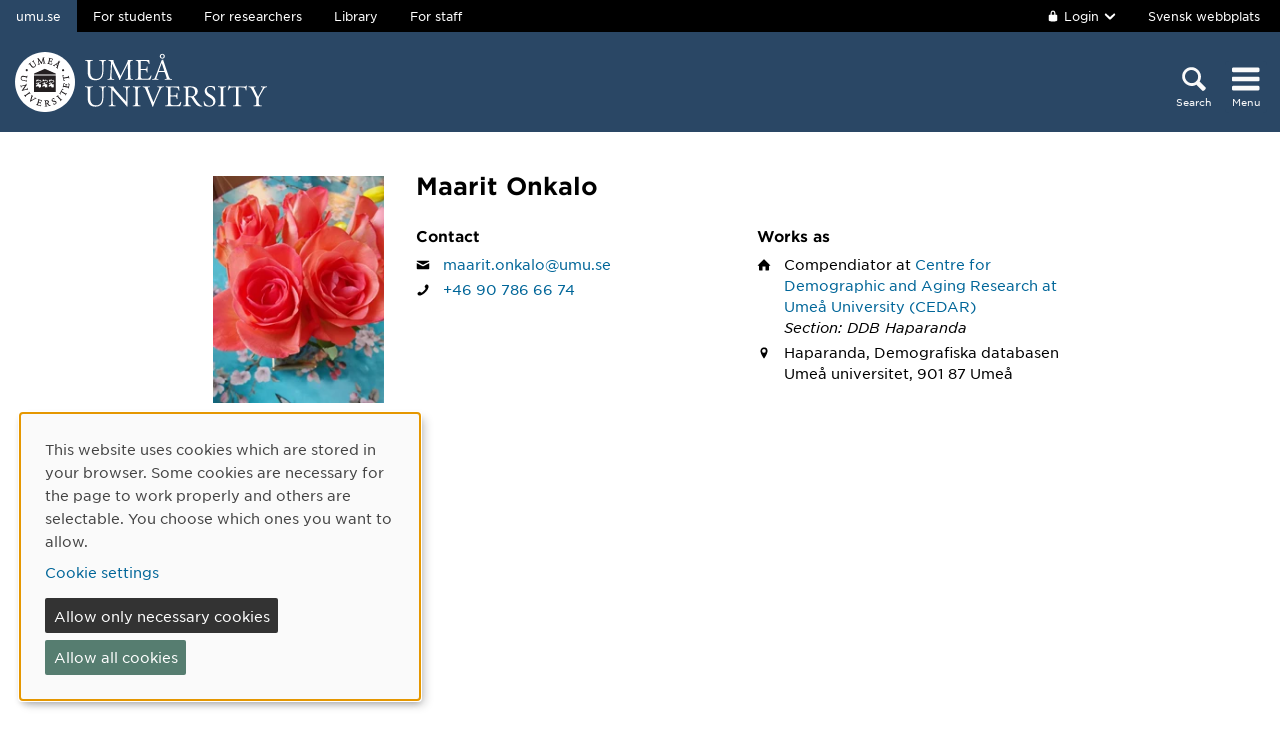

--- FILE ---
content_type: text/html; charset=utf-8
request_url: https://www.umu.se/en/staff/maarit-onkalo/
body_size: 6638
content:

<!DOCTYPE html>
<html class="no-js " lang="en">
<head>
    <link rel="preload" href="/Static/svg/umuiconsprite-56cec56f.svg" as="image" type="image/svg+xml">
    <meta charset="utf-8" />
    <meta name="viewport" content="width=device-width, initial-scale=1.0">

<script>  
var klaroConfig={version:1,autoFocus:true,showNoticeTitle:true,styling:{theme:["light","left"]},htmlTexts:!1,cookieExpiresAfterDays:30,groupByPurpose:!1,default:!1,mustConsent:!1,acceptAll:!0,hideDeclineAll:!1,hideLearnMore:!1,translations:{sv:{privacyPolicyUrl:"https://www.umu.se/om-webbplatsen/juridisk-information/kakor-cookies-inom-umu.se",consentNotice:{description:"Denna webbplats anv\xe4nder kakor (cookies) som lagras i din webbl\xe4sare. Vissa kakor \xe4r n\xf6dv\xe4ndiga f\xf6r att sidan ska fungera korrekt och andra \xe4r valbara. Du v\xe4ljer vilka du vill till\xe5ta.",learnMore:"Hantera valbara kakor"},consentModal:{title:"Information om tj\xe4nster som anv\xe4nder kakor",description:"Denna webbplats anv\xe4nder kakor (cookies) som lagras i din webbl\xe4sare. Vissa kakor \xe4r n\xf6dv\xe4ndiga f\xf6r att sidan ska fungera korrekt och andra \xe4r valbara. Du v\xe4ljer vilka du vill till\xe5ta."},privacyPolicy:{name:"kakor",text:"L\xe4s mer om hur vi hanterar {privacyPolicy}."},contextualConsent:{acceptAlways:"Alltid",acceptOnce:"Ja",description:"Vill du ladda externt inneh\xe5ll fr\xe5n Youtube, Vimeo och Umu-play?"},decline:"Till\xe5t bara n\xf6dv\xe4ndiga kakor",ok:"Till\xe5t alla kakor",service:{disableAll:{description:"Anv\xe4nd detta reglage f\xf6r att till\xe5ta alla kakor eller endast n\xf6dv\xe4ndiga.",title:"\xc4ndra f\xf6r alla kakor"}},purposeItem:{service:"service",services:"services"}},en:{privacyPolicyUrl:"https://www.umu.se/en/about-the-website/legal-information/use-of-cookies/",consentNotice:{description:"This website uses cookies which are stored in your browser. Some cookies are necessary for the page to work properly and others are selectable. You choose which ones you want to allow.",learnMore:"Cookie settings"},consentModal:{title:"Information about services that use cookies",description:"This website uses cookies which are stored in your web browser. Some cookies are necessary for the page to function correctly and others are selectable. You choose which ones you want to allow."},privacyPolicy:{name:"cookies",text:"Read more about how we handle {privacyPolicy}."},contextualConsent:{acceptAlways:"Always",acceptOnce:"Yes",description:"Do you want to load external content from Youtube, Vimeo and Umu-play?"},decline:"Allow only necessary cookies",ok:"Allow all cookies",service:{disableAll:{description:"Use this slider to allow all cookies or only necessary.",title:"Change for all cookies"}}}},services:[{name:"Necessary",contextualConsentOnly:!1,required:!0,translations:{en:{title:"Necessary cookies / techniques",description:"These cookies are necessary for the website to function and can not be turned off. They are usually only used when you use a function on the website that needs an answer, for example when you set cookies, log in or fill in a form."},sv:{title:"N\xf6dv\xe4ndiga kakor / tekniker",description:"Dessa kakor \xe4r n\xf6dv\xe4ndiga f\xf6r att webbplatsen ska fungera och kan inte st\xe4ngas av. De anv\xe4nds vanligtvis endast n\xe4r du anv\xe4nder en funktion p\xe5 webbplatsen som beh\xf6ver ett svar, exempelvis n\xe4r du st\xe4ller in kakor, loggar in eller fyller i ett formul\xe4r."}}},{name:"tracking",contextualConsentOnly:!1,translations:{en:{title:"Analysis & Development",description:"The website uses the analysis service Matomo to evaluate and improve the website content, experience and structure. The collection of the information is anonymised."},sv:{title:"Analys & Utveckling",description:"Webbplatsen anv\xe4nder analystj\xe4nsten Matomo f\xf6r att utv\xe4rdera och f\xf6rb\xe4ttra webbplatsens inneh\xe5ll, upplevelse och struktur. Insamlandet av informationen anonymiseras."}}},{name:"video",title:"Video",contextualConsentOnly:!1,translations:{zz:{title:"Video"},en:{description:"Some videos on the site are embedded from Youtube, Vimeo and Kaltura. When these are played, the video services can use cookies."},sv:{description:"Vissa filmer p\xe5 webbplatsen \xe4r inb\xe4ddade fr\xe5n Youtube, Vimeo och Kaltura. N\xe4r dessa spelas upp kan videotj\xe4nsterna anv\xe4nda sig av kakor."}}},{name:"chat",title:"Chat",contextualConsentOnly:!1,translations:{zz:{title:"Chat"},en:{description:"The chat on the site is using Dynamics 365 Customer Service. When the chat is used, the chat service can use cookies"},sv:{description:"Chatten p\xe5 webbplatsen anv\xe4nder sig av Dynamics 365 Customer Service. N\xe4r chatten anv\xe4nds s\xe5 kan tj\xe4nsten anv\xe4nda sig av kakor."}}},]}
</script>
<script defer type="text/javascript" nonce='8IBTHwOdqNKAWeKl7plt8g==' src="/Static/klaro_v0.7.22_no_css.js" ></script>
<script>var global_filter = [{ "Type": 1, "Name": null, "Value": "142umucms,115umucms,3413umucms,188umucms,189umucms,152umucms,153umucms,4856889epiumu,1055013umucms,1055014umucms,1948160epiumu,1948161epiumu,1891046umucms,1305525umucms,1877599umucms,3383541epiumu,1737539umucms"}];
var _mtm = window._mtm = window._mtm || []; _mtm.push({'mtm.startTime': (new Date().getTime()), 'event': 'mtm.Start'}); var d=document, g=d.createElement('script'), s=d.getElementsByTagName('script')[0]; g.async=true; 
g.nonce='8IBTHwOdqNKAWeKl7plt8g==';
g.src='https://matomo.analys.cloud/js/container_ihGxGRPo.js'; 
if(window.location.hostname.includes("bildmuseet")) {g.src='https://matomo.analys.cloud/js/container_xonyc1Mw.js';}
if(window.location.hostname.includes("curiosum")) {g.src='https://matomo.analys.cloud/js/container_EhtWRpmc.js';}
s.parentNode.insertBefore(g,s); </script>     
    
    
    
    





    <title>Maarit Onkalo</title>
    <meta property="og:image" content="https://www.umu.se/globalassets/qbank/campus_host_mle_0397_131010_mln-7082crop027242562394resize1280720autoorientquality90density150stripextensionjpgid16.jpg"/>
<meta property="og:url" content="https://www.umu.se/en/staff/maarit-onkalo/"/>

<link rel="canonical" href="https://www.umu.se/en/staff/maarit-onkalo/" />

    <link rel="alternate" href="https://www.umu.se/personal/maarit-onkalo/" hreflang="sv" />
<link rel="alternate" href="https://www.umu.se/en/staff/maarit-onkalo/" hreflang="en" />
 <link rel="alternate" href="https://www.umu.se/en/staff/maarit-onkalo/" hreflang="x-default" />



        <link rel="preload" href="/Static/fonts/hco_fonts/woff2/GothamSSm-Book_Web.woff2" as="font" type="font/woff2" crossorigin>
        <link rel="preload" href="/Static/fonts/hco_fonts/woff2/GothamSSm-Bold_Web.woff2" as="font" type="font/woff2" crossorigin>
        <link rel="preload" href="/Static/fonts/hco_fonts/woff2/GothamSSm-Medium_Web.woff2" as="font" type="font/woff2" crossorigin>
<link rel='preload' as='style' href='/Static/umu.css?v=7UkGC6einAvmUe03zaI6HbdjJztucgckQrMzvSeMRFs1' />
<link href="/Static/umu.css?v=7UkGC6einAvmUe03zaI6HbdjJztucgckQrMzvSeMRFs1" rel="stylesheet"/>

    


    
    <link rel='preload' as='script' nonce='8IBTHwOdqNKAWeKl7plt8g==' href='/Static/umu.js?v=17768946' />
    
    

</head>



<body data-contentid="3560632" data-menurootnodeid="7" class="personalsida">
    <script>
        
        document.documentElement.className = document.documentElement.className.replace(/\bno-js\b/g, 'js');
        document.body.className = document.body.className.replace(/\bmainmenuvisible\b/g, '');
        var iconSprite = "/Static/svg/umuiconsprite-56cec56f.svg";
    </script>

    
    

    <header>
        <span id="isInEditMode" class="hide">"False"</span>
        
        <div class="skip-to-content">
            <a class="show-on-focus fade-in fade-out" href="#mainContent">Skip to content</a>
        </div>



        <div>
<input id="dropdown-dold" name="dropdown-dold" type="hidden" value="Logged in. Press to display logout option." /><input id="dropdown-visas" name="dropdown-visas" type="hidden" value="Logged in. Press or use the Escape key to hide logout option." />
<div class="bg-banner">
    <div class="grid-container">
        <div id="toppbalk" class="grid-x grid-padding-x align-justify">
            <ul id="lankar-toppbalk">
                            <li class="active">
                                <span>umu.se</span>
                            </li>
                            <li>
                                <a href="/en/student/" title="Student website">For students</a>
                            </li>
                            <li>
                                <a href="/en/researcher/" title="Support for researchers">For researchers</a>
                            </li>
                            <li>
                                <a href="/en/library/" title="Library website">Library</a>
                            </li>
                            <li>
                                <a href="https://umeauniversity.sharepoint.com/sites/aktum/SitePages/en/Home.aspx" title="Staff website Aktum">For staff</a>
                            </li>
            </ul>

            <div >
                    <button id="loginbutton" class="button" type="button" data-toggle="login-dropdown" aria-label="">
                        <svg class='icon icon-lock' aria-hidden='true' focusable='false'><use xlink:href='/Static/svg/umuiconsprite-56cec56f.svg#icon-lock'></use></svg>

                            <span class="logintext">Login</span>

                        <svg class='icon icon-chevron-down' aria-hidden='true' focusable='false'><use xlink:href='/Static/svg/umuiconsprite-56cec56f.svg#icon-chevron-down'></use></svg>
                    </button>
                    <div class="dropdown-pane" id="login-dropdown" data-dropdown data-auto-focus="true" data-close-on-click="true" data-h-offset="0">
                        <ul>
                                        <li>
                                            <a href="/login/student/en">
                                                <span>Students</span>
                                                    <p>Log into the student web</p>
                                            </a>
                                        </li>
                                        <li>
                                            <a href="/login/medarbetare/en?redirectTo=%2fen%2fstaff%2fmaarit-onkalo%2f">
                                                <span>Edit</span>
                                                    <p>Edit content at umu.se</p>
                                            </a>
                                        </li>
                        </ul>
                    </div>

                    <div class="altlanglink">
                        <a lang="sv" href="/personal/maarit-onkalo/">Svensk webbplats</a>
                    </div>
            </div>
        </div>
    </div>
</div>

<div class="umu-topbanner">
    <div class="grid-container">
        <div class="grid-x grid-padding-x">
                <div class="cell small-7 medium-9">
                        <a class="logotype" href="/en/">
                                <img src="/Static/img/umu-logo-left-neg-EN.svg" width="252" height="60" alt="Umeå University" />
                        </a>
                </div>

            <div class="cell small-12 logotypeprint text-center">
                    <img src="/Static/img/umu-logotyp-EN.svg" alt="printicon" class="logotype-en" loading="lazy" />
            </div>



            <div class="cell small-5 medium-3 text-right">
                <div class="headerbuttons headerbuttons-umu">
                        <script id="hiddenheadersearchbutton" type="text/html">
                            <button id="headersearchtogglebutton" type="button" aria-expanded="false" aria-controls="headersearchrow">
                                <svg class='icon icon-search' aria-hidden='true' focusable='false'><use xlink:href='/Static/svg/umuiconsprite-56cec56f.svg#icon-search'></use></svg>
                                <span class="searchtext">Search</span>
                            </button>
                        </script>
                        <script id="visibleheadersearchbutton" type="text/html">
                            <button id="headersearchtogglebutton" type="button" aria-expanded="true" aria-controls="headersearchrow">
                                <svg class='icon icon-search' aria-hidden='true' focusable='false'><use xlink:href='/Static/svg/umuiconsprite-56cec56f.svg#icon-search'></use></svg>
                                <span class="searchtext">Search</span>
                            </button>
                        </script>
                        <div id="headersearchtoggle">
                            <form method="get" action="./">
                                    <input type="hidden" name="search" value="active" />

                                <button id="headersearchtogglebutton" type="submit" aria-expanded="false" aria-controls="headersearchrow">
                                    <svg class='icon icon-search' aria-hidden='true' focusable='false'><use xlink:href='/Static/svg/umuiconsprite-56cec56f.svg#icon-search'></use></svg>
                                    <span class="searchtext">Search</span>
                                </button>
                            </form>
                        </div>

                    <nav class="mainmenu-nav" aria-labelledby="mainmenubtn">
                        
                        <form id="navicon" method="get" action="./">
                            
                                <input type="hidden" name="menu" value="active" />
                                <div id="mainmenubtn-container">
                                    <button id="mainmenubtn" type="submit" class="navicon" aria-expanded="false" aria-controls="mainMenu">
                                        <svg class='icon icon-navicon' aria-hidden='true' focusable='false'><use xlink:href='/Static/svg/umuiconsprite-56cec56f.svg#icon-navicon'></use></svg>
                                        <span class="menutext">Menu</span>
                                    </button>

                                    <button id="mainmenubtn-close" type="submit" class="navicon" aria-expanded="false" aria-controls="mainMenu">
                                        <svg class='icon icon-cross' role='img' focusable='false' aria-labelledby='i1630'><desc id='i1630'>X close menu</desc><use xlink:href='/Static/svg/umuiconsprite-56cec56f.svg#icon-cross'></use></svg>
                                        <span class="menutext">Menu</span>
                                    </button>
                                </div>
                        </form>
                    </nav>
                </div>
            </div>
        </div>
    </div>
</div>

    <div class="headersearchrow " id="headersearchrow">
        <div class="grid-container">
            <div class="grid-x grid-padding-x">
                <div class="cell medium-offset-1 medium-10 large-offset-2 large-8 headersearchcolumn ">
                    <div class="grid-x grid-padding-x medium-padding-collapse">
                        <div class="cell">
                            <form role="search" id="headersearch" method="get" action="/en/search/" class="header-search" data-enable-autocomplete="True">
                                <div class="search-area sokBlockSearchForm">
                                    <div class="input-group">
                                        <div class="input-group-field">
                                            <div class="searchBox">
                                                <input aria-label="Search field" autocomplete="off" data-enable-autocomplete="True" id="headerSearchField" name="q" placeholder="What can we help you find?" type="text" value="" />
                                                <input id="headerSearchClear" class="icon-bg-cross hide" type="reset" aria-label="X Remove text in search field" />
                                            </div>
                                        </div>

                                        <div class="headerSearchButtonContainer">
                                            <button id="headerSearchButton" type="submit">
                                                <svg class='icon icon-search' aria-hidden='true' focusable='false'><use xlink:href='/Static/svg/umuiconsprite-56cec56f.svg#icon-search'></use></svg>
                                                <span class="show-for-sr">Search</span>
                                            </button>
                                        </div>
                                    </div>

                                        <div class="input-group soksegmentgroup">
                                            <button type="button" class="searchrowheader open js-sokrutaaccordionbtn" aria-expanded="true">
                                                Search within:
                                                <svg class='icon icon-chevron-down' aria-hidden='true' focusable='false'><use xlink:href='/Static/svg/umuiconsprite-56cec56f.svg#icon-chevron-down'></use></svg>
                                            </button>
                                            <fieldset class="js-sokrutaaccordioncontent soksegment open">
                                                <legend class="searchrowheader">
                                                    Search within:
                                                </legend>
                                                <div class="segcontainer">
                                                        <div class="sokseg">
                                                            <input class="filtersoksegment" type="radio" name="f" value="All" id="/en/search/All" checked />
                                                            <label class="filtersoksegmenlabel" for="/en/search/All">All</label>
                                                        </div>
                                                        <div class="sokseg">
                                                            <input class="filtersoksegment" type="radio" name="f" value="Utbildning" id="/en/search/Education"  />
                                                            <label class="filtersoksegmenlabel" for="/en/search/Education">Education</label>
                                                        </div>
                                                        <div class="sokseg">
                                                            <input class="filtersoksegment" type="radio" name="f" value="Forskning" id="/en/search/Research"  />
                                                            <label class="filtersoksegmenlabel" for="/en/search/Research">Research</label>
                                                        </div>
                                                        <div class="sokseg">
                                                            <input class="filtersoksegment" type="radio" name="f" value="Personal" id="/en/search/Staff"  />
                                                            <label class="filtersoksegmenlabel" for="/en/search/Staff">Staff</label>
                                                        </div>
                                                        <div class="sokseg">
                                                            <input class="filtersoksegment" type="radio" name="f" value="Studentwebb" id="/en/search/Student web"  />
                                                            <label class="filtersoksegmenlabel" for="/en/search/Student web">Student web</label>
                                                        </div>
                                                        <div class="sokseg">
                                                            <input class="filtersoksegment" type="radio" name="f" value="Nyheter" id="/en/search/News"  />
                                                            <label class="filtersoksegmenlabel" for="/en/search/News">News</label>
                                                        </div>
                                                </div>
                                            </fieldset>
                                        </div>
                                </div>
                            </form>
                        </div>
                    </div>
                </div>
            </div>
        </div>
    </div>


            <input id="huvudmenyn-visas" name="huvudmenyn-visas" type="hidden" value="Main menu showing. Use the Escape key to close." />
            <input id="huvudmenyn-dold" name="huvudmenyn-dold" type="hidden" value="Main menu hidden." />

            <span id="menu-state" class="show-for-sr" aria-live="polite">
                Main menu hidden.
            </span>

            <div id="mainMenu" aria-labelledby="mainmenubtn">
                    <div id="toppbalk-mobil">
                            <button id="loginbutton-mobile" class="button" type="button" data-toggle="login-dropdown-mobile" aria-label="">
                                <svg class='icon icon-lock' aria-hidden='true' focusable='false'><use xlink:href='/Static/svg/umuiconsprite-56cec56f.svg#icon-lock'></use></svg>

                                    <span class="logintext">Login</span>

                                <svg class='icon icon-chevron-down' aria-hidden='true' focusable='false'><use xlink:href='/Static/svg/umuiconsprite-56cec56f.svg#icon-chevron-down'></use></svg>
                            </button>
                            <div class="dropdown-pane" id="login-dropdown-mobile" data-dropdown data-auto-focus="true" data-close-on-click="false">
                                <ul>
                                                <li>
                                                    <a href="/login/student/en">
                                                        <span>Students</span>
                                                            <p>Log into the student web</p>
                                                    </a>
                                                </li>
                                                <li>
                                                    <a href="/login/medarbetare/en?redirectTo=%2fen%2fstaff%2fmaarit-onkalo%2f">
                                                        <span>Edit</span>
                                                            <p>Edit content at umu.se</p>
                                                    </a>
                                                </li>
                                </ul>
                            </div>
                            <div class="altlanglink ">
                                <a id="lang" lang="sv" href="/personal/maarit-onkalo/">Svenska</a>
                            </div>
                            <hr />
                    </div>

            </div>

            <div id="pagemask"></div>


        </div>
    </header>


    <div id="pagelocalmenuverticalboundary">
            <div class="grid-container">
                <div class="grid-x grid-padding-x">

                    <main id="mainContent" class="cell medium-offset-1 medium-10 large-offset-2 large-8 "
                          >
                        

<section class='grid-x grid-padding-x align-center medium-padding-collapse '>
<div class='cell'>
<input id="personalsidaId" name="personalsidaId" type="hidden" value="3560632" />    <div class="grid-x grid-padding-x">
        <div class="cell personalLeftColumn">
            <div class="personalPhoto">

    <picture>
            <source sizes="185px" srcset="/contentassets/978fe35955334110aea35d2bfa2aa983/profilbild.jpg?v=1181748&amp;format=webp&amp;width=185&amp;quality=90 185w" type="image/webp" />
        <source sizes="185px" srcset="/contentassets/978fe35955334110aea35d2bfa2aa983/profilbild.jpg?v=1181748&amp;width=185&amp;quality=90 185w" />
        <img alt="Staff photo Maarit Onkalo" src="/contentassets/978fe35955334110aea35d2bfa2aa983/profilbild.jpg?v=1181748&amp;width=185&amp;quality=90" loading="lazy" width=185 height=246 />
    </picture>
            </div>
                    </div>
        <div class="cell personalRightColumn">
            <h1 class="personalHeader">Maarit Onkalo</h1>




                <div class="grid-x grid-padding-x">
                        <div class="cell info-column-right medium-6">
                            <h2>Contact</h2>
    <div class="personalIcon"><svg class='icon icon-mail' role='img' focusable='false' aria-labelledby='i1626'><desc id='i1626'>E-mail</desc><use xlink:href='/Static/svg/umuiconsprite-56cec56f.svg#icon-mail'></use></svg></div>
    <div class="personalInfo">
        <a aria-label="Click to send an email to Maarit Onkalo" href="mailto:maarit.onkalo@umu.se">maarit.onkalo@umu.se</a>
    </div>
                                <div class="personalIcon"><svg class='icon icon-phone' role='img' focusable='false' aria-labelledby='i1627'><desc id='i1627'>Phone</desc><use xlink:href='/Static/svg/umuiconsprite-56cec56f.svg#icon-phone'></use></svg></div>
    <div class="personalInfo">
                <a aria-label="If your web browser can handle calls, click to call Maarit Onkalo on number +46 90 786 66 74" href="tel:+46907866674">+46 90 786 66 74</a>
    </div>
                        </div>
                                            <div class="cell info-column-right medium-6">
                            <h2>Works as</h2>
    <div class="personalIcon"><svg class='icon icon-home' role='img' focusable='false' aria-labelledby='i1628'><desc id='i1628'>Affiliation</desc><use xlink:href='/Static/svg/umuiconsprite-56cec56f.svg#icon-home'></use></svg></div>
    <div class="personalInfo">
        Compendiator<text> </text>
        at

            <a href="https://www.umu.se/cedar/">Centre for Demographic and Aging Research at Ume&#229; University (CEDAR)</a>
                    <span class="personalAvdelningar">Section: DDB Haparanda</span>
            </div>

    <div class="personalIcon"><svg class='icon icon-location-pin' role='img' focusable='false' aria-labelledby='i1629'><desc id='i1629'>Location</desc><use xlink:href='/Static/svg/umuiconsprite-56cec56f.svg#icon-location-pin'></use></svg></div>
    <div class="personalInfo">
            <span class="visitAdress">Haparanda, Demografiska databasen</span>
                <span class="personalPostalAddress">
                    Ume&#229; universitet,
                    901 87
                    Ume&#229;
                    
                </span>
    </div>
                        </div>
                </div>
        </div>
    </div>
</div>
</section>











                    </main>
                </div>
            </div>

        

    </div>


<footer>
    <div class="grid-container">
        <div class="grid-x grid-padding-x text-center">
            <div class="cell medium-offset-1 medium-10 large-offset-2 large-8">
                <div class="grid-x grid-padding-x small-up-1 medium-up-2 large-up-4"><div class="cell">
<div class="block textblock">
            <h2>Ume&#229; University</h2>
<p>901 87 Ume&aring;, Sweden</p>
<p>Tel: +46 90-786 50 00</p>
<p><a href="/en/contact-us/maps/">Find us</a></p></div>
</div><div class="cell">
<div class="block textblock">
<p><a href="/en/contact-us/">Contact us</a></p>
<p><a href="/en/contact-us/press-and-media/">Media relations</a></p>
<p><a href="/en/about-umea-university/organisation/departments-and-units/">Departments and units</a></p>
<p><a title="Make a donation" href="/en/contact-us/make-a-donation/">Make a donation</a></p></div>
</div><div class="cell">
<div class="block textblock">
<p><a href="/en/about-the-website/">About the website</a></p>
<p><a href="/en/about-the-website/accessibility-of-umu.se/">Accessibility of umu.se</a></p>
<p><a href="/en/about-the-website/legal-information/processing-of-personal-data/">Personal data</a></p>
<p><a id="cookiesettings" class="" href="#">Cookie settings</a></p></div>
</div><div class="cell">
<div class="block textblock">
<p><a title="Ume&aring; University's offical Facebook page" href="https://www.facebook.com/umeauniv"><img src="/globalassets/config-for-admin/test/fb-icon.png" alt="" width="20" height="20" />Facebook</a></p>
<p><a title="The official Instagram account of Ume&aring; University" href="https://www.instagram.com/studyinumea"><img src="/globalassets/config-for-admin/test/instagram-icon.png" alt="" width="20" height="20" />Instagram</a></p>
<p><a title="Ume&aring; University's official YouTube channel" href="https://www.youtube.com/user/umeauniversitet"><img src="/globalassets/centralwebb/utbildningswebben-gammal/_centralt-innehall/bilder/youtube-icon.png" alt="" width="20" height="20" />YouTube</a></p>
<p><a title="The official LinkedIn account of Ume&aring; University" href="https://www.linkedin.com/school/166582/"><img src="/globalassets/centralwebb/utbildningswebben-gammal/_centralt-innehall/bilder/linkedin_icon.png" alt="" width="20" height="20" />LinkedIn</a></p></div>
</div></div>
            </div>
        </div>
    </div>
</footer>

    <script id='clientLanguageResources'>
function umu_initLanguageResources() {
  umu.languageResource['general_togglepagelocalmenu'] = 'Toggle on-page menu';
  umu.languageResource['general_linktoumusearch'] = 'https://www.umu.se/sok/english/';
  umu.languageResource['contactform_showform'] = 'Show contact form';
  umu.languageResource['contactform_hideform'] = 'Hide contact form';
  umu.languageResource['bildspelblock_slideCounter_separator'] = '/';
}
</script>


            <script src='/Static/umu.js?v=17768946' nonce='8IBTHwOdqNKAWeKl7plt8g==' defer></script>


    


        <script>
        function editPersonalundersida(personalsidaRef) {
            var $button = $("#edit-" + personalsidaRef);
            $button.prop("disabled", true);
            $button.css("background-color", "grey");
            $("#error-" + personalsidaRef).text("");
            $("#error-" + personalsidaRef).hide();

            $.ajax({
                url:
                    '/personal/api/personal/edit', // TODO Lägg till ett inledande URL-segment som är registrerat i lastbalanceraren för Personalkatalogen
                type: 'get',
                data: {
                    pageRef: personalsidaRef
                },
                cache: false,
                success: function(data) {
                    if (data) {
                        window.top.location.href = data + "&lang=en";
                    }
                },
                statusCode: {
                    404: function() {
                        $("#error-" + personalsidaRef).text($("#tillfalle_existingnotfound").val());
                        $("#error-" + personalsidaRef).show();
                        $button.prop("disabled", false);
                        $button.css("background-color", "");
                    },
                    400: function() {
                        $("#error-" + personalsidaRef).text($("#tillfalle_notcreated").val());
                        $("#error-" + personalsidaRef).show();
                        $button.prop("disabled", false);
                        $button.css("background-color", "");
                    }
                }
            });
            return false;
        }
    </script>




<script type="text/javascript" src="/Scripts/find-13.5.1.js"></script>
<script type="text/javascript">
if(typeof FindApi === 'function'){var api = new FindApi();api.setApplicationUrl('/');api.setServiceApiBaseUrl('/find_v2/');api.processEventFromCurrentUri();api.bindWindowEvents();api.bindAClickEvent();api.sendBufferedEvents();}
</script>


<script>
/*<![CDATA[*/
(function() {
var element = document.getElementById("cookiesettings");
if (element) {
      element.onclick = function(event) {
      return klaro.show();
   }
}
})();
/*]]>*/
</script>
<script>
document.addEventListener("DOMContentLoaded", function(event) {
let manager = klaro.getManager();
window._paq=window._paq||[];window._paq.push(['requireCookieConsent']);
var mtm_cookie_consent_exist = document.cookie.match(/^(.*;)?\s*mtm_cookie_consent\s*=\s*[^;]+(.*)?$/)
if (manager.getConsent('tracking') && mtm_cookie_consent_exist == null) { window._paq=window._paq||[];window._paq.push(['rememberCookieConsentGiven']);}
else if (!manager.getConsent('tracking') && mtm_cookie_consent_exist) { window._paq=window._paq||[];window._paq.push(['forgetCookieConsentGiven']);}
});
</script></body>
</html>